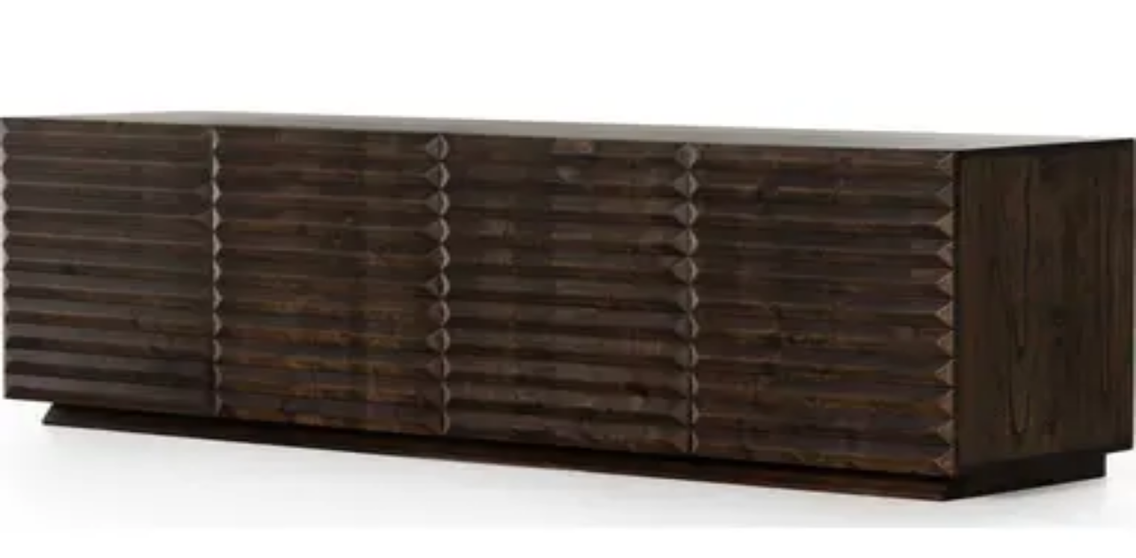

--- FILE ---
content_type: application/javascript; charset=utf-8
request_url: https://www.topmodern.com/_next/static/chunks/f91f6528b652afb1.js?dpl=dpl_DiyHEbzY645VvDz2P27KsdaBSKEf
body_size: 14701
content:
(globalThis.TURBOPACK||(globalThis.TURBOPACK=[])).push(["object"==typeof document?document.currentScript:void 0,384973,e=>{"use strict";function t(){return window.innerWidth<768}e.s(["isMobileViewport",()=>t])},556476,e=>{"use strict";var t=e.i(843476),n=e.i(500932),i=e.i(929717),o=e.i(207670);function r(e){let r,s,l,a,u,c=(0,n.c)(14),{children:d,onClick:p,className:f,textSize:v,disabled:m}=e,h=void 0===v?"sm":v;if(c[0]!==f||c[1]!==m||c[2]!==p||c[3]!==h){let e={sm:"text-sm",base:"text-base",lg:"text-lg",xs:"text-xs"}[h];r=i.Button,s=p,l=m,a=(0,o.default)("underline cursor-pointer hover:no-underline focus:no-underline active:no-underline",e,f),c[0]=f,c[1]=m,c[2]=p,c[3]=h,c[4]=r,c[5]=s,c[6]=l,c[7]=a}else r=c[4],s=c[5],l=c[6],a=c[7];return c[8]!==r||c[9]!==d||c[10]!==s||c[11]!==l||c[12]!==a?(u=(0,t.jsx)(r,{onClick:s,disabled:l,className:a,children:d}),c[8]=r,c[9]=d,c[10]=s,c[11]=l,c[12]=a,c[13]=u):u=c[13],u}e.s(["default",()=>r])},607705,e=>{"use strict";var t=e.i(843476),n=e.i(500932),i=e.i(618566),o=e.i(583420),r=e.i(384973);function s(e){let s,l,a,u,c,d,p,f=(0,n.c)(16);f[0]!==e?({link:a,href:l,onClick:u,children:s,...c}=e,f[0]=e,f[1]=s,f[2]=l,f[3]=a,f[4]=u,f[5]=c):(s=f[1],l=f[2],a=f[3],u=f[4],c=f[5]);let v=(0,i.useRouter)(),m=(a?a.to||a.from:null)||l;if(!m)return null;f[6]!==m||f[7]!==u||f[8]!==v?(d=e=>{u?.(e),!e.defaultPrevented&&(0,r.isMobileViewport)()&&(e.preventDefault(),e.stopPropagation(),v.push(m))},f[6]=m,f[7]=u,f[8]=v,f[9]=d):d=f[9];let h=d;return f[10]!==s||f[11]!==h||f[12]!==l||f[13]!==a||f[14]!==c?(p=(0,t.jsx)(o.default,{link:a,href:l,target:"_blank",rel:"noopener noreferrer",onClick:h,...c,children:s}),f[10]=s,f[11]=h,f[12]=l,f[13]=a,f[14]=c,f[15]=p):p=f[15],p}e.s(["default",()=>s])},943905,e=>{"use strict";var t=e.i(843476),n=e.i(500932);function i(){let e,i=(0,n.c)(1);return i[0]===Symbol.for("react.memo_cache_sentinel")?(e=(0,t.jsx)("span",{className:"px-1.5 py-0.5 text-2xs font-semibold uppercase tracking-wide border border-yellow-700 bg-yellow-50 text-yellow-800",children:"Trade Price"}),i[0]=e):e=i[0],e}e.s(["default",()=>i])},852012,e=>{"use strict";var t=e.i(271645);let n=t.forwardRef(function(e,n){let{title:i,titleId:o,...r}=e;return t.createElement("svg",Object.assign({xmlns:"http://www.w3.org/2000/svg",viewBox:"0 0 24 24",fill:"currentColor","aria-hidden":"true","data-slot":"icon",ref:n,"aria-labelledby":o},r),i?t.createElement("title",{id:o},i):null,t.createElement("path",{d:"m11.645 20.91-.007-.003-.022-.012a15.247 15.247 0 0 1-.383-.218 25.18 25.18 0 0 1-4.244-3.17C4.688 15.36 2.25 12.174 2.25 8.25 2.25 5.322 4.714 3 7.688 3A5.5 5.5 0 0 1 12 5.052 5.5 5.5 0 0 1 16.313 3c2.973 0 5.437 2.322 5.437 5.25 0 3.925-2.438 7.111-4.739 9.256a25.175 25.175 0 0 1-4.244 3.17 15.247 15.247 0 0 1-.383.219l-.022.012-.007.004-.003.001a.752.752 0 0 1-.704 0l-.003-.001Z"}))});e.s(["HeartIcon",0,n],852012)},683512,e=>{"use strict";var t=e.i(271645);let n=t.forwardRef(function(e,n){let{title:i,titleId:o,...r}=e;return t.createElement("svg",Object.assign({xmlns:"http://www.w3.org/2000/svg",fill:"none",viewBox:"0 0 24 24",strokeWidth:1.5,stroke:"currentColor","aria-hidden":"true","data-slot":"icon",ref:n,"aria-labelledby":o},r),i?t.createElement("title",{id:o},i):null,t.createElement("path",{strokeLinecap:"round",strokeLinejoin:"round",d:"M2.036 12.322a1.012 1.012 0 0 1 0-.639C3.423 7.51 7.36 4.5 12 4.5c4.638 0 8.573 3.007 9.963 7.178.07.207.07.431 0 .639C20.577 16.49 16.64 19.5 12 19.5c-4.638 0-8.573-3.007-9.963-7.178Z"}),t.createElement("path",{strokeLinecap:"round",strokeLinejoin:"round",d:"M15 12a3 3 0 1 1-6 0 3 3 0 0 1 6 0Z"}))});e.s(["EyeIcon",0,n],683512)},482514,e=>{"use strict";var t=e.i(271645);let n=t.forwardRef(function(e,n){let{title:i,titleId:o,...r}=e;return t.createElement("svg",Object.assign({xmlns:"http://www.w3.org/2000/svg",fill:"none",viewBox:"0 0 24 24",strokeWidth:1.5,stroke:"currentColor","aria-hidden":"true","data-slot":"icon",ref:n,"aria-labelledby":o},r),i?t.createElement("title",{id:o},i):null,t.createElement("path",{strokeLinecap:"round",strokeLinejoin:"round",d:"M21 8.25c0-2.485-2.099-4.5-4.688-4.5-1.935 0-3.597 1.126-4.312 2.733-.715-1.607-2.377-2.733-4.313-2.733C5.1 3.75 3 5.765 3 8.25c0 7.22 9 12 9 12s9-4.78 9-12Z"}))});e.s(["HeartIcon",0,n],482514)},942732,633817,e=>{"use strict";var t=e.i(843476),n=e.i(500932),i=e.i(3798),o=e.i(390030),r=e.i(922042),s=e.i(207670),l=e.i(943905);function a(e){let a,c,d,p,f,v,m=(0,n.c)(18),{price:h,tradePrice:b,promotion:g}=e,x=(0,i.useShoppingStore)(u)===o.UserAccountType.Trade;return m[0]!==x||m[1]!==g.isValid?(a=(0,s.default)("text-base w-full",{"promotion-text":g.isValid,"line-through":x}),m[0]=x,m[1]=g.isValid,m[2]=a):a=m[2],m[3]!==h?(c=(0,r.formatPrice)(h),m[3]=h,m[4]=c):c=m[4],m[5]!==a||m[6]!==c?(d=(0,t.jsx)("span",{className:a,children:c}),m[5]=a,m[6]=c,m[7]=d):d=m[7],m[8]!==g.isValid||m[9]!==g.promotionLabel?(p=g.isValid&&(0,t.jsx)("span",{className:"text-xs promotion-text",children:g.promotionLabel}),m[8]=g.isValid,m[9]=g.promotionLabel,m[10]=p):p=m[10],m[11]!==x||m[12]!==b?(f=x&&(0,t.jsxs)("div",{className:"mt-1 flex items-center gap-2",children:[(0,t.jsx)("span",{className:"text-base font-semibold",children:(0,r.formatPrice)(b)}),(0,t.jsx)(l.default,{})]}),m[11]=x,m[12]=b,m[13]=f):f=m[13],m[14]!==d||m[15]!==p||m[16]!==f?(v=(0,t.jsxs)(t.Fragment,{children:[d,p,f]}),m[14]=d,m[15]=p,m[16]=f,m[17]=v):v=m[17],v}function u(e){return e.userState.accountType}function c(e){let i,o,r,l,u,c=(0,n.c)(16),{vendor:d,name:p,price:f,tradePrice:v,promotion:m,displayPrice:h,descriptionLines:b}=e,g=void 0===h||h,x=`line-clamp-${void 0===b?3:b}`;return c[0]!==d?(i=(0,t.jsx)("span",{className:"text-sm font-bold w-full",children:d}),c[0]=d,c[1]=i):i=c[1],c[2]!==x?(o=(0,s.default)("text-sm w-full lg:group-hover:underline lg:group-focus-within:underline",x,"md:line-clamp-none"),c[2]=x,c[3]=o):o=c[3],c[4]!==p||c[5]!==o?(r=(0,t.jsx)("span",{className:o,children:p}),c[4]=p,c[5]=o,c[6]=r):r=c[6],c[7]!==g||c[8]!==f||c[9]!==m||c[10]!==v?(l=g&&(0,t.jsx)(a,{price:f,tradePrice:v,promotion:m}),c[7]=g,c[8]=f,c[9]=m,c[10]=v,c[11]=l):l=c[11],c[12]!==i||c[13]!==r||c[14]!==l?(u=(0,t.jsxs)("div",{className:"flex w-full flex-col gap-1 mt-1",children:[i,r,l]}),c[12]=i,c[13]=r,c[14]=l,c[15]=u):u=c[15],u}var d=e.i(929717),p=e.i(482514),f=e.i(852012);function v(e){let o,r,l,a,u,c=(0,n.c)(14),{itemWebCode:v}=e;c[0]!==v?(o=e=>e.favoritesState.items[v],c[0]=v,c[1]=o):o=c[1];let b=(0,i.useShoppingStore)(o),g=(0,i.useShoppingStore)(h),x=(0,i.useShoppingStore)(m),S=!!b;c[2]!==v||c[3]!==g?(r=e=>{e.preventDefault(),e.stopPropagation(),g(v)},c[2]=v,c[3]=g,c[4]=r):r=c[4];let y=`${S?"Remove":"Add"} ${v} to favorites`,w="ready"!==x;return c[5]===Symbol.for("react.memo_cache_sentinel")?(l=(0,s.default)("flex items-center justify-center cursor-pointer absolute top-0 right-1 md:top-1 xl:top-2 md:right-2 z-10","xl:opacity-0 group-hover:xl:opacity-100 translate-y-1 xl:translate-y-2 group-hover:translate-y-0","transition-all duration-300 ease-out","size-8 md:size-10","bg-white/95 backdrop-blur border border-black/5 shadow-sm","hover:bg-white active:hover:bg-white","outline-none","focus-visible:ring-2 focus-visible:ring-black/40 focus-visible:ring-offset-1 focus-visible:ring-offset-transparent"),c[5]=l):l=c[5],c[6]!==S?(a=S?(0,t.jsx)(f.HeartIcon,{className:"size-6 text-black transition-colors","aria-hidden":"true"}):(0,t.jsx)(p.HeartIcon,{className:"size-6 text-black transition-colors","aria-hidden":"true"}),c[6]=S,c[7]=a):a=c[7],c[8]!==S||c[9]!==r||c[10]!==y||c[11]!==w||c[12]!==a?(u=(0,t.jsx)(d.Button,{onClick:r,"aria-label":y,"aria-pressed":S,disabled:w,className:l,children:a}),c[8]=S,c[9]=r,c[10]=y,c[11]=w,c[12]=a,c[13]=u):u=c[13],u}function m(e){return e.favoritesState.status}function h(e){return e.favoritesActions.startAddToFavorites}var b=e.i(683512),g=e.i(423630),x=e.i(556476);function S(e){let o,r,s,l,a,u=(0,n.c)(12),{name:c,itemWebCode:d}=e,p=(0,i.useShoppingStore)(y);u[0]!==d||u[1]!==p?(o=e=>{e.preventDefault(),e.stopPropagation(),p(d)},u[0]=d,u[1]=p,u[2]=o):o=u[2];let f=o,v=`Quick view ${c}`;return u[3]===Symbol.for("react.memo_cache_sentinel")?(r=(0,t.jsxs)("div",{className:"flex gap-x-1 items-center",children:[(0,t.jsx)(b.EyeIcon,{className:"size-4"}),(0,t.jsx)("span",{className:"text-xs text-nowrap",children:"Quickview"})]}),u[3]=r):r=u[3],u[4]!==f||u[5]!==v?(s=(0,t.jsx)(g.default,{onClick:f,width:"w-full",variant:"whiteBordered",paddingX:"px-px",paddingY:"py-2",className:"hidden md:flex","aria-label":v,children:r}),u[4]=f,u[5]=v,u[6]=s):s=u[6],u[7]!==f?(l=(0,t.jsx)(x.default,{className:"text-sm underline cursor-pointer hover:no-underline focus:no-underline active:no-underline md:hidden",onClick:f,children:"Quickview"}),u[7]=f,u[8]=l):l=u[8],u[9]!==s||u[10]!==l?(a=(0,t.jsxs)(t.Fragment,{children:[s,l]}),u[9]=s,u[10]=l,u[11]=a):a=u[11],a}function y(e){return e.shoppingStorefrontActions.openProductDetailsDialog}function w(e){let i,o=(0,n.c)(1),{promotion:r}=e;return r.isValid?(o[0]===Symbol.for("react.memo_cache_sentinel")?(i=(0,t.jsx)("span",{"aria-label":"Sale price available",className:"absolute top-0 left-0 bg-promotion text-white text-xs px-3 py-1 z-10",children:"Sale"}),o[0]=i):i=o[0],i):null}var E=e.i(687145),O=e.i(657688);let P=null;function F(){return P||(P=window.matchMedia("(hover: hover) and (pointer: fine)")),!!P&&P.matches}e.s(["canUseHoverNow",()=>F],633817);var I=e.i(607705),L=e.i(271645);let R=L.forwardRef(function(e,t){let{title:n,titleId:i,...o}=e;return L.createElement("svg",Object.assign({xmlns:"http://www.w3.org/2000/svg",fill:"none",viewBox:"0 0 24 24",strokeWidth:1.5,stroke:"currentColor","aria-hidden":"true","data-slot":"icon",ref:t,"aria-labelledby":i},o),n?L.createElement("title",{id:i},n):null,L.createElement("path",{strokeLinecap:"round",strokeLinejoin:"round",d:"M15.75 17.25v3.375c0 .621-.504 1.125-1.125 1.125h-9.75a1.125 1.125 0 0 1-1.125-1.125V7.875c0-.621.504-1.125 1.125-1.125H6.75a9.06 9.06 0 0 1 1.5.124m7.5 10.376h3.375c.621 0 1.125-.504 1.125-1.125V11.25c0-4.46-3.243-8.161-7.5-8.876a9.06 9.06 0 0 0-1.5-.124H9.375c-.621 0-1.125.504-1.125 1.125v3.5m7.5 10.375H9.375a1.125 1.125 0 0 1-1.125-1.125v-9.25m12 6.625v-1.875a3.375 3.375 0 0 0-3.375-3.375h-1.5a1.125 1.125 0 0 1-1.125-1.125v-1.5a3.375 3.375 0 0 0-3.375-3.375H9.75"}))});function k(e){let o,r,s,l=(0,n.c)(6),{itemWebCode:a}=e,u=(0,i.useShoppingStore)(C);l[0]!==a||l[1]!==u?(o=e=>{e.preventDefault(),e.stopPropagation(),u(a)},l[0]=a,l[1]=u,l[2]=o):o=l[2];let c=o;return l[3]===Symbol.for("react.memo_cache_sentinel")?(r=(0,t.jsxs)("div",{className:"flex items-center gap-1",children:[(0,t.jsx)(R,{className:"size-4"}),(0,t.jsx)("span",{className:"text-xs text-nowrap",children:"Similar"})]}),l[3]=r):r=l[3],l[4]!==c?(s=(0,t.jsxs)(t.Fragment,{children:[(0,t.jsx)(g.default,{onClick:c,paddingX:"px-px",paddingY:"py-2",variant:"gray",width:"w-full",className:"hidden md:flex","aria-label":"View similar items",children:r}),(0,t.jsx)(x.default,{className:"text-sm underline cursor-pointer hover:no-underline focus:no-underline active:no-underline md:hidden",onClick:c,children:"Similar"})]}),l[4]=c,l[5]=s):s=l[5],s}function C(e){return e.shoppingStorefrontActions.openSimilarItemsDialog}function T(e){let i,o,r,l,a,u,d,p,f,m,h,b,g=(0,n.c)(48),{itemWebCode:x,url:y,imageSrc:P,vendorName:L,description:R,price:C,tradePrice:T,promotion:j,index:D,useImageSwap:M,displayPrice:A,children:N,showHoverEffects:B,showSimilarBtn:_,descriptionLines:V,onMouseEnterAction:H,onMouseLeaveAction:z,onItemClick:K}=e,U=void 0!==M&&M,W=void 0===A||A,$=void 0===B||B,Q=void 0===_||_,q=void 0===V?3:V;g[0]===Symbol.for("react.memo_cache_sentinel")?(i=(0,s.default)("group relative h-full","lg:border lg:border-transparent","lg:hover:border-gray-950","lg:focus-within:border-gray-950","transition-all duration-300 ease-out"),o=(0,s.default)("h-full","grid grid-rows-[auto,1fr,auto]","lg:p-1 lg:border lg:border-transparent","lg:focus-within:border-gray-950","transition-all duration-300 ease-out"),g[0]=i,g[1]=o):(i=g[0],o=g[1]),g[2]!==x||g[3]!==$?(r=$&&(0,t.jsx)(v,{itemWebCode:x}),g[2]=x,g[3]=$,g[4]=r):r=g[4];let Z=`/product/${y}`,G=`View ${R}`;g[5]!==H||g[6]!==U?(l=()=>{U&&H&&F()&&H()},g[5]=H,g[6]=U,g[7]=l):l=g[7],g[8]!==z||g[9]!==U?(a=()=>{U&&z&&F()&&z()},g[8]=z,g[9]=U,g[10]=a):a=g[10];let Y=void 0!==D&&D<6,X=void 0!==D&&D<6?"eager":"lazy",J=void 0!==D&&D<6?"high":"auto";return g[11]!==R||g[12]!==P||g[13]!==Y||g[14]!==X||g[15]!==J?(u=(0,t.jsx)(O.default,{priority:Y,loading:X,fetchPriority:J,loader:E.itemCardImageLoader,src:P,alt:R,fill:!0,sizes:"(max-width: 768px) 50vw, 30vw"}),g[11]=R,g[12]=P,g[13]=Y,g[14]=X,g[15]=J,g[16]=u):u=g[16],g[17]!==j?(d=(0,t.jsx)(w,{promotion:j}),g[17]=j,g[18]=d):d=g[18],g[19]!==l||g[20]!==a||g[21]!==u||g[22]!==d?(p=(0,t.jsxs)("div",{onMouseEnter:l,onMouseLeave:a,className:"relative aspect-4/3 h-auto w-full brightness-97 bg-gray-50 overflow-hidden will-change-auto",children:[u,d]}),g[19]=l,g[20]=a,g[21]=u,g[22]=d,g[23]=p):p=g[23],g[24]!==R||g[25]!==q||g[26]!==W||g[27]!==C||g[28]!==j||g[29]!==T||g[30]!==L?(f=(0,t.jsx)(c,{vendor:L,name:R,price:C,tradePrice:T,promotion:j,displayPrice:W,descriptionLines:q}),g[24]=R,g[25]=q,g[26]=W,g[27]=C,g[28]=j,g[29]=T,g[30]=L,g[31]=f):f=g[31],g[32]!==N||g[33]!==K||g[34]!==G||g[35]!==p||g[36]!==f||g[37]!==Z?(m=(0,t.jsxs)(I.default,{href:Z,prefetch:!1,onClick:K,"aria-label":G,className:"row-span-2 flex flex-col",children:[p,N,f]}),g[32]=N,g[33]=K,g[34]=G,g[35]=p,g[36]=f,g[37]=Z,g[38]=m):m=g[38],g[39]!==R||g[40]!==x||g[41]!==$||g[42]!==Q?(h=$&&(0,t.jsx)("div",{className:(0,s.default)("mt-2 flex flex-row justify-between items-end gap-1 w-full","transition-opacity duration-200 ease-in-out","opacity-100","xl:opacity-0 xl:group-hover:opacity-100 group-focus-within:opacity-100"),children:Q?(0,t.jsxs)(t.Fragment,{children:[(0,t.jsx)("div",{className:"w-1/2",children:(0,t.jsx)(S,{itemWebCode:x,name:R})}),(0,t.jsx)("div",{className:"w-1/2 text-right",children:(0,t.jsx)(k,{itemWebCode:x})})]}):(0,t.jsx)("div",{className:"w-full",children:(0,t.jsx)(S,{itemWebCode:x,name:R})})}),g[39]=R,g[40]=x,g[41]=$,g[42]=Q,g[43]=h):h=g[43],g[44]!==m||g[45]!==h||g[46]!==r?(b=(0,t.jsx)("div",{className:i,children:(0,t.jsxs)("div",{className:o,children:[r,m,h]})}),g[44]=m,g[45]=h,g[46]=r,g[47]=b):b=g[47],b}e.s(["default",()=>T],942732)},144452,e=>{"use strict";var t=e.i(271645);let n=t.forwardRef(function(e,n){let{title:i,titleId:o,...r}=e;return t.createElement("svg",Object.assign({xmlns:"http://www.w3.org/2000/svg",fill:"none",viewBox:"0 0 24 24",strokeWidth:1.5,stroke:"currentColor","aria-hidden":"true","data-slot":"icon",ref:n,"aria-labelledby":o},r),i?t.createElement("title",{id:o},i):null,t.createElement("path",{strokeLinecap:"round",strokeLinejoin:"round",d:"m4.5 15.75 7.5-7.5 7.5 7.5"}))});e.s(["ChevronUpIcon",0,n],144452)},942803,722678,e=>{"use strict";var t=e.i(271645);let n=(0,t.createContext)(void 0);function i(){return(0,t.useContext)(n)}function o(e){let{id:i,children:o}=e;return t.default.createElement(n.Provider,{value:i},o)}e.s(["IdProvider",()=>o,"useProvidedId",()=>i],942803);var r=e.i(914189),s=e.i(835696),l=e.i(255743),a=e.i(294316),u=e.i(601893),c=e.i(813581),d=e.i(700020);let p=(0,t.createContext)(null);function f(){let e=(0,t.useContext)(p);if(null===e){let e=Error("You used a <Label /> component, but it is not inside a relevant parent.");throw Error.captureStackTrace&&Error.captureStackTrace(e,f),e}return e}function v(e){var n,i,o;let r=null!=(i=null==(n=(0,t.useContext)(p))?void 0:n.value)?i:void 0;return(null!=(o=null==e?void 0:e.length)?o:0)>0?[r,...e].filter(Boolean).join(" "):r}function m(){let{inherit:e=!1}=arguments.length>0&&void 0!==arguments[0]?arguments[0]:{},n=v(),[i,o]=(0,t.useState)([]),s=e?[n,...i].filter(Boolean):i;return[s.length>0?s.join(" "):void 0,(0,t.useMemo)(()=>function(e){let n=(0,r.useEvent)(e=>(o(t=>[...t,e]),()=>o(t=>{let n=t.slice(),i=n.indexOf(e);return -1!==i&&n.splice(i,1),n}))),i=(0,t.useMemo)(()=>({register:n,slot:e.slot,name:e.name,props:e.props,value:e.value}),[n,e.slot,e.name,e.props,e.value]);return t.default.createElement(p.Provider,{value:i},e.children)},[o])]}p.displayName="LabelContext";let h=Object.assign((0,d.forwardRefWithAs)(function(e,n){var o;let p=(0,t.useId)(),v=f(),m=i(),h=(0,u.useDisabled)(),{id:b=`headlessui-label-${p}`,htmlFor:g=null!=m?m:null==(o=v.props)?void 0:o.htmlFor,passive:x=!1,...S}=e,y=(0,a.useSyncRefs)(n);(0,s.useIsoMorphicEffect)(()=>v.register(b),[b,v.register]);let w=(0,r.useEvent)(e=>{let t=e.currentTarget;if(!(e.target!==e.currentTarget&&c.isInteractiveElement(e.target))&&(c.isHTMLLabelElement(t)&&e.preventDefault(),v.props&&"onClick"in v.props&&"function"==typeof v.props.onClick&&v.props.onClick(e),c.isHTMLLabelElement(t))){let e=document.getElementById(t.htmlFor);if(e){let t=e.getAttribute("disabled");if("true"===t||""===t)return;let n=e.getAttribute("aria-disabled");if("true"===n||""===n)return;(c.isHTMLInputElement(e)&&("file"===e.type||"radio"===e.type||"checkbox"===e.type)||"radio"===e.role||"checkbox"===e.role||"switch"===e.role)&&e.click(),e.focus({preventScroll:!0})}}}),E=(0,l.useSlot)({...v.slot,disabled:h||!1}),O={ref:y,...v.props,id:b,htmlFor:g,onClick:w};return x&&("onClick"in O&&(delete O.htmlFor,delete O.onClick),"onClick"in S&&delete S.onClick),(0,d.useRender)()({ourProps:O,theirProps:S,slot:E,defaultTag:g?"label":"div",name:v.name||"Label"})}),{});e.s(["Label",()=>h,"useLabelContext",()=>f,"useLabelledBy",()=>v,"useLabels",()=>m],722678)},503269,214520,e=>{"use strict";var t=e.i(271645),n=e.i(174080),i=e.i(914189);function o(e,o,r){let[s,l]=(0,t.useState)(r),a=void 0!==e,u=(0,t.useRef)(a),c=(0,t.useRef)(!1),d=(0,t.useRef)(!1);return!a||u.current||c.current?a||!u.current||d.current||(d.current=!0,u.current=a,console.error("A component is changing from controlled to uncontrolled. This may be caused by the value changing from a defined value to undefined, which should not happen.")):(c.current=!0,u.current=a,console.error("A component is changing from uncontrolled to controlled. This may be caused by the value changing from undefined to a defined value, which should not happen.")),[a?e:s,(0,i.useEvent)(e=>(a||(0,n.flushSync)(()=>l(e)),null==o?void 0:o(e)))]}function r(e){let[n]=(0,t.useState)(e);return n}e.s(["useControllable",()=>o],503269),e.s(["useDefaultValue",()=>r],214520)},140721,694421,e=>{"use strict";var t=e.i(271645),n=e.i(174080),i=e.i(746725);function o(){let e=arguments.length>0&&void 0!==arguments[0]?arguments[0]:{},n=arguments.length>1&&void 0!==arguments[1]?arguments[1]:null,i=arguments.length>2&&void 0!==arguments[2]?arguments[2]:[];for(let[s,l]of Object.entries(e))!function e(n,i,s){if(Array.isArray(s))for(let[t,o]of s.entries())e(n,r(i,t.toString()),o);else s instanceof Date?n.push([i,s.toISOString()]):"boolean"==typeof s?n.push([i,s?"1":"0"]):"string"==typeof s?n.push([i,s]):"number"==typeof s?n.push([i,`${s}`]):null==s?n.push([i,""]):function(e){if("[object Object]"!==Object.prototype.toString.call(e))return!1;let t=Object.getPrototypeOf(e);return null===t||null===Object.getPrototypeOf(t)}(s)&&!(0,t.isValidElement)(s)&&o(s,i,n)}(i,r(n,s),l);return i}function r(e,t){return e?e+"["+t+"]":t}function s(e){var t,n;let i=null!=(t=null==e?void 0:e.form)?t:e.closest("form");if(i){for(let t of i.elements)if(t!==e&&("INPUT"===t.tagName&&"submit"===t.type||"BUTTON"===t.tagName&&"submit"===t.type||"INPUT"===t.nodeName&&"image"===t.type))return void t.click();null==(n=i.requestSubmit)||n.call(i)}}e.s(["attemptSubmit",()=>s,"objectToFormEntries",()=>o],694421);var l=e.i(700020),a=e.i(2788);let u=(0,t.createContext)(null);function c(e){let[n,i]=(0,t.useState)(null);return t.default.createElement(u.Provider,{value:{target:n}},e.children,t.default.createElement(a.Hidden,{features:a.HiddenFeatures.Hidden,ref:i}))}function d(e){let{children:i}=e,o=(0,t.useContext)(u);if(!o)return t.default.createElement(t.default.Fragment,null,i);let{target:r}=o;return r?(0,n.createPortal)(t.default.createElement(t.default.Fragment,null,i),r):null}function p(e){let{data:n,form:r,disabled:s,onReset:u,overrides:c}=e,[p,v]=(0,t.useState)(null),m=(0,i.useDisposables)();return(0,t.useEffect)(()=>{if(u&&p)return m.addEventListener(p,"reset",u)},[p,r,u]),t.default.createElement(d,null,t.default.createElement(f,{setForm:v,formId:r}),o(n).map(e=>{let[n,i]=e;return t.default.createElement(a.Hidden,{features:a.HiddenFeatures.Hidden,...(0,l.compact)({key:n,as:"input",type:"hidden",hidden:!0,readOnly:!0,form:r,disabled:s,name:n,value:i,...c})})}))}function f(e){let{setForm:n,formId:i}=e;return(0,t.useEffect)(()=>{if(i){let e=document.getElementById(i);e&&n(e)}},[n,i]),i?null:t.default.createElement(a.Hidden,{features:a.HiddenFeatures.Hidden,as:"input",type:"hidden",hidden:!0,readOnly:!0,ref:e=>{if(!e)return;let t=e.closest("form");t&&n(t)}})}e.s(["FormFields",()=>p,"FormFieldsProvider",()=>c],140721)},233538,e=>{"use strict";var t=e.i(813581);function n(e){let n=e.parentElement,i=null;for(;n&&!t.isHTMLFieldSetElement(n);)t.isHTMLLegendElement(n)&&(i=n),n=n.parentElement;let o=(null==n?void 0:n.getAttribute("disabled"))==="";return!(o&&function(e){if(!e)return!1;let n=e.previousElementSibling;for(;null!==n;){if(t.isHTMLLegendElement(n))return!1;n=n.previousElementSibling}return!0}(i))&&o}e.s(["isDisabledReactIssue7711",()=>n])},436289,e=>{"use strict";var t=e.i(271645);function n(e,t){return null!==e&&null!==t&&"object"==typeof e&&"object"==typeof t&&"id"in e&&"id"in t?e.id===t.id:e===t}function i(){let e=arguments.length>0&&void 0!==arguments[0]?arguments[0]:n;return(0,t.useCallback)((t,n)=>"string"==typeof e?(null==t?void 0:t[e])===(null==n?void 0:n[e]):e(t,n),[e])}e.s(["useByComparator",()=>i])},144279,e=>{"use strict";var t=e.i(271645);function n(e,n){return(0,t.useMemo)(()=>{var t;if(e.type)return e.type;let i=null!=(t=e.as)?t:"button";if("string"==typeof i&&"button"===i.toLowerCase()||(null==n?void 0:n.tagName)==="BUTTON"&&!n.hasAttribute("type"))return"button"},[e.type,e.as,n])}e.s(["useResolveButtonType",()=>n])},249578,e=>{"use strict";var t=e.i(271645),n=e.i(813581);let i=/([\u2700-\u27BF]|[\uE000-\uF8FF]|\uD83C[\uDC00-\uDFFF]|\uD83D[\uDC00-\uDFFF]|[\u2011-\u26FF]|\uD83E[\uDD10-\uDDFF])/g;function o(e){var t,o;let r=null!=(t=e.innerText)?t:"",s=e.cloneNode(!0);if(!n.isHTMLElement(s))return r;let l=!1;for(let e of s.querySelectorAll('[hidden],[aria-hidden],[role="img"]'))e.remove(),l=!0;let a=l?null!=(o=s.innerText)?o:"":r;return i.test(a)&&(a=a.replace(i,"")),a}var r=e.i(914189);function s(e){let n=(0,t.useRef)(""),i=(0,t.useRef)("");return(0,r.useEvent)(()=>{let t=e.current;if(!t)return"";let r=t.innerText;if(n.current===r)return i.current;let s=(function(e){let t=e.getAttribute("aria-label");if("string"==typeof t)return t.trim();let n=e.getAttribute("aria-labelledby");if(n){let e=n.split(" ").map(e=>{let t=document.getElementById(e);if(t){let e=t.getAttribute("aria-label");return"string"==typeof e?e.trim():o(t).trim()}return null}).filter(Boolean);if(e.length>0)return e.join(", ")}return o(e).trim()})(t).trim().toLowerCase();return n.current=r,i.current=s,s})}e.s(["useTextValue",()=>s],249578)},495470,e=>{"use strict";let t,n,i,o;var r=e.i(429427),s=e.i(371330),l=e.i(271645),a=e.i(174080),u=e.i(394487),c=e.i(436289),d=e.i(503269),p=e.i(214520),f=e.i(746725),v=e.i(992704),m=e.i(914189),h=e.i(488374),b=e.i(684653),g=e.i(835696),x=e.i(941444),S=e.i(877891),y=e.i(952744),w=e.i(605083),E=e.i(157138),O=e.i(144279),P=e.i(101852),F=e.i(255743),I=e.i(294316),L=e.i(249578),R=e.i(571616),k=e.i(83733),C=e.i(601893),T=e.i(919751),j=e.i(140721),D=e.i(904016),M=e.i(942803),A=e.i(233137),N=e.i(341650),B=e.i(140407),_=e.i(65659),V=e.i(544508),H=e.i(813581),z=e.i(652265),K=e.i(694421),U=e.i(397701),W=e.i(402155),$=e.i(700020),Q=e.i(35889),q=e.i(998348),Z=e.i(722678),G=e.i(635307),Y=e.i(825720),X=e.i(667310),J=Object.defineProperty,ee=(e,t,n)=>{let i;return(i="symbol"!=typeof t?t+"":t)in e?J(e,i,{enumerable:!0,configurable:!0,writable:!0,value:n}):e[i]=n,n},et=((t=et||{})[t.Open=0]="Open",t[t.Closed=1]="Closed",t),en=((n=en||{})[n.Single=0]="Single",n[n.Multi=1]="Multi",n),ei=((i=ei||{})[i.Pointer=0]="Pointer",i[i.Other=1]="Other",i),eo=((o=eo||{})[o.OpenListbox=0]="OpenListbox",o[o.CloseListbox=1]="CloseListbox",o[o.GoToOption=2]="GoToOption",o[o.Search=3]="Search",o[o.ClearSearch=4]="ClearSearch",o[o.SelectOption=5]="SelectOption",o[o.RegisterOptions=6]="RegisterOptions",o[o.UnregisterOptions=7]="UnregisterOptions",o[o.SetButtonElement=8]="SetButtonElement",o[o.SetOptionsElement=9]="SetOptionsElement",o[o.SortOptions=10]="SortOptions",o[o.MarkButtonAsMoved=11]="MarkButtonAsMoved",o);function er(e){let t=arguments.length>1&&void 0!==arguments[1]?arguments[1]:e=>e,n=null!==e.activeOptionIndex?e.options[e.activeOptionIndex]:null,i=(0,z.sortByDomNode)(t(e.options.slice()),e=>e.dataRef.current.domRef.current),o=n?i.indexOf(n):null;return -1===o&&(o=null),{options:i,activeOptionIndex:o}}let es={1(e){if(e.dataRef.current.disabled||1===e.listboxState)return e;let t=e.buttonElement?X.ElementPositionState.Tracked((0,X.computeVisualPosition)(e.buttonElement)):e.buttonPositionState;return{...e,activeOptionIndex:null,pendingFocus:{focus:_.Focus.Nothing},listboxState:1,__demoMode:!1,buttonPositionState:t}},0(e,t){if(e.dataRef.current.disabled||0===e.listboxState)return e;let n=e.activeOptionIndex,{isSelected:i}=e.dataRef.current,o=e.options.findIndex(e=>i(e.dataRef.current.value));return -1!==o&&(n=o),{...e,frozenValue:!1,pendingFocus:t.focus,listboxState:0,activeOptionIndex:n,__demoMode:!1,buttonPositionState:X.ElementPositionState.Idle}},2(e,t){var n,i,o,r,s;if(e.dataRef.current.disabled||1===e.listboxState)return e;let l={...e,searchQuery:"",activationTrigger:null!=(n=t.trigger)?n:1,__demoMode:!1};if(t.focus===_.Focus.Nothing)return{...l,activeOptionIndex:null};if(t.focus===_.Focus.Specific)return{...l,activeOptionIndex:e.options.findIndex(e=>e.id===t.id)};if(t.focus===_.Focus.Previous){let n=e.activeOptionIndex;if(null!==n){let r=e.options[n].dataRef.current.domRef,s=(0,_.calculateActiveIndex)(t,{resolveItems:()=>e.options,resolveActiveIndex:()=>e.activeOptionIndex,resolveId:e=>e.id,resolveDisabled:e=>e.dataRef.current.disabled});if(null!==s){let t=e.options[s].dataRef.current.domRef;if((null==(i=r.current)?void 0:i.previousElementSibling)===t.current||(null==(o=t.current)?void 0:o.previousElementSibling)===null)return{...l,activeOptionIndex:s}}}}else if(t.focus===_.Focus.Next){let n=e.activeOptionIndex;if(null!==n){let i=e.options[n].dataRef.current.domRef,o=(0,_.calculateActiveIndex)(t,{resolveItems:()=>e.options,resolveActiveIndex:()=>e.activeOptionIndex,resolveId:e=>e.id,resolveDisabled:e=>e.dataRef.current.disabled});if(null!==o){let t=e.options[o].dataRef.current.domRef;if((null==(r=i.current)?void 0:r.nextElementSibling)===t.current||(null==(s=t.current)?void 0:s.nextElementSibling)===null)return{...l,activeOptionIndex:o}}}}let a=er(e),u=(0,_.calculateActiveIndex)(t,{resolveItems:()=>a.options,resolveActiveIndex:()=>a.activeOptionIndex,resolveId:e=>e.id,resolveDisabled:e=>e.dataRef.current.disabled});return{...l,...a,activeOptionIndex:u}},3:(e,t)=>{if(e.dataRef.current.disabled||1===e.listboxState)return e;let n=+(""===e.searchQuery),i=e.searchQuery+t.value.toLowerCase(),o=(null!==e.activeOptionIndex?e.options.slice(e.activeOptionIndex+n).concat(e.options.slice(0,e.activeOptionIndex+n)):e.options).find(e=>{var t;return!e.dataRef.current.disabled&&(null==(t=e.dataRef.current.textValue)?void 0:t.startsWith(i))}),r=o?e.options.indexOf(o):-1;return -1===r||r===e.activeOptionIndex?{...e,searchQuery:i}:{...e,searchQuery:i,activeOptionIndex:r,activationTrigger:1}},4:e=>e.dataRef.current.disabled||1===e.listboxState||""===e.searchQuery?e:{...e,searchQuery:""},5:e=>0===e.dataRef.current.mode?{...e,frozenValue:!0}:{...e},6:(e,t)=>{let n=e.options.concat(t.options),i=e.activeOptionIndex;if(e.pendingFocus.focus!==_.Focus.Nothing&&(i=(0,_.calculateActiveIndex)(e.pendingFocus,{resolveItems:()=>n,resolveActiveIndex:()=>e.activeOptionIndex,resolveId:e=>e.id,resolveDisabled:e=>e.dataRef.current.disabled})),null===e.activeOptionIndex){let{isSelected:t}=e.dataRef.current;if(t){let e=n.findIndex(e=>null==t?void 0:t(e.dataRef.current.value));-1!==e&&(i=e)}}return{...e,options:n,activeOptionIndex:i,pendingFocus:{focus:_.Focus.Nothing},pendingShouldSort:!0}},7:(e,t)=>{let n=e.options,i=[],o=new Set(t.options);for(let[e,t]of n.entries())if(o.has(t.id)&&(i.push(e),o.delete(t.id),0===o.size))break;if(i.length>0)for(let e of(n=n.slice(),i.reverse()))n.splice(e,1);return{...e,options:n,activationTrigger:1}},8:(e,t)=>e.buttonElement===t.element?e:{...e,buttonElement:t.element},9:(e,t)=>e.optionsElement===t.element?e:{...e,optionsElement:t.element},10:e=>e.pendingShouldSort?{...e,...er(e),pendingShouldSort:!1}:e,11:e=>"Tracked"!==e.buttonPositionState.kind?e:{...e,buttonPositionState:X.ElementPositionState.Moved}};class el extends Y.Machine{constructor(e){super(e),ee(this,"actions",{onChange:e=>{let{onChange:t,compare:n,mode:i,value:o}=this.state.dataRef.current;return(0,U.match)(i,{0:()=>null==t?void 0:t(e),1:()=>{let i=o.slice(),r=i.findIndex(t=>n(t,e));return -1===r?i.push(e):i.splice(r,1),null==t?void 0:t(i)}})},registerOption:(0,Y.batch)(()=>{let e=[],t=new Set;return[(n,i)=>{t.has(i)||(t.add(i),e.push({id:n,dataRef:i}))},()=>(t.clear(),this.send({type:6,options:e.splice(0)}))]}),unregisterOption:(0,Y.batch)(()=>{let e=[];return[t=>e.push(t),()=>{this.send({type:7,options:e.splice(0)})}]}),goToOption:(0,Y.batch)(()=>{let e=null;return[(t,n)=>{e={type:2,...t,trigger:n}},()=>e&&this.send(e)]}),closeListbox:()=>{this.send({type:1})},openListbox:e=>{this.send({type:0,focus:e})},selectActiveOption:()=>{var e;if(null!==this.state.activeOptionIndex){let{dataRef:e}=this.state.options[this.state.activeOptionIndex];this.actions.selectOption(e.current.value)}else 0===this.state.dataRef.current.mode&&(this.actions.closeListbox(),null==(e=this.state.buttonElement)||e.focus({preventScroll:!0}))},selectOption:e=>{this.send({type:5,value:e})},search:e=>{this.send({type:3,value:e})},clearSearch:()=>{this.send({type:4})},setButtonElement:e=>{this.send({type:8,element:e})},setOptionsElement:e=>{this.send({type:9,element:e})}}),ee(this,"selectors",{activeDescendantId(e){var t;let n=e.activeOptionIndex,i=e.options;return null===n||null==(t=i[n])?void 0:t.id},isActive(e,t){var n;let i=e.activeOptionIndex,o=e.options;return null!==i&&(null==(n=o[i])?void 0:n.id)===t},hasFrozenValue:e=>e.frozenValue,shouldScrollIntoView(e,t){return!e.__demoMode&&0===e.listboxState&&0!==e.activationTrigger&&this.isActive(e,t)},didButtonMove:e=>"Moved"===e.buttonPositionState.kind}),this.on(6,()=>{requestAnimationFrame(()=>{this.send({type:10})})});{let e=this.state.id,t=N.stackMachines.get(null);this.disposables.add(t.on(N.ActionTypes.Push,n=>{t.selectors.isTop(n,e)||0!==this.state.listboxState||this.actions.closeListbox()})),this.on(0,()=>t.actions.push(e)),this.on(1,()=>t.actions.pop(e))}this.disposables.group(e=>{this.on(1,t=>{t.buttonElement&&(e.dispose(),e.add((0,X.detectMovement)(t.buttonElement,t.buttonPositionState,()=>{this.send({type:11})})))})}),this.on(5,(e,t)=>{var n;this.actions.onChange(t.value),0===this.state.dataRef.current.mode&&(this.actions.closeListbox(),null==(n=this.state.buttonElement)||n.focus({preventScroll:!0}))})}static new(e){let{id:t,__demoMode:n=!1}=e;return new el({id:t,dataRef:{current:{}},listboxState:+!n,options:[],searchQuery:"",activeOptionIndex:null,activationTrigger:1,buttonElement:null,optionsElement:null,pendingShouldSort:!1,pendingFocus:{focus:_.Focus.Nothing},frozenValue:!1,__demoMode:n,buttonPositionState:X.ElementPositionState.Idle})}reduce(e,t){return(0,U.match)(t.type,es,e,t)}}var ea=e.i(526599);let eu=(0,l.createContext)(null);function ec(e){let t=(0,l.useContext)(eu);if(null===t){let t=Error(`<${e} /> is missing a parent <Listbox /> component.`);throw Error.captureStackTrace&&Error.captureStackTrace(t,ed),t}return t}function ed(e){let{id:t,__demoMode:n=!1}=e,i=(0,l.useMemo)(()=>el.new({id:t,__demoMode:n}),[]);return(0,ea.useOnUnmount)(()=>i.dispose()),i}let ep=(0,l.createContext)(null);function ef(e){let t=(0,l.useContext)(ep);if(null===t){let t=Error(`<${e} /> is missing a parent <Listbox /> component.`);throw Error.captureStackTrace&&Error.captureStackTrace(t,ef),t}return t}ep.displayName="ListboxDataContext";let ev=l.Fragment,em=(0,l.createContext)(!1),eh=$.RenderFeatures.RenderStrategy|$.RenderFeatures.Static,eb=l.Fragment,eg=(0,$.forwardRefWithAs)(function(e,t){let n=(0,l.useId)(),i=(0,C.useDisabled)(),{value:o,defaultValue:r,form:s,name:a,onChange:u,by:f,invalid:v=!1,disabled:m=i||!1,horizontal:h=!1,multiple:b=!1,__demoMode:x=!1,...S}=e,w=(0,I.useSyncRefs)(t),E=(0,p.useDefaultValue)(r),[O=b?[]:void 0,P]=(0,d.useControllable)(o,u,E),L=ed({id:n,__demoMode:x}),R=(0,l.useRef)({static:!1,hold:!1}),k=(0,l.useRef)(new Map),D=(0,c.useByComparator)(f),M=(0,l.useCallback)(e=>(0,U.match)(_.mode,{[en.Multi]:()=>O.some(t=>D(t,e)),[en.Single]:()=>D(O,e)}),[O]),_=(0,F.useSlot)({value:O,disabled:m,invalid:v,mode:b?en.Multi:en.Single,orientation:h?"horizontal":"vertical",onChange:P,compare:D,isSelected:M,optionsPropsRef:R,listRef:k});(0,g.useIsoMorphicEffect)(()=>{L.state.dataRef.current=_},[_]);let V=(0,B.useSlice)(L,e=>e.listboxState),H=N.stackMachines.get(null),K=(0,B.useSlice)(H,(0,l.useCallback)(e=>H.selectors.isTop(e,n),[H,n])),[W,Q]=(0,B.useSlice)(L,e=>[e.buttonElement,e.optionsElement]);(0,y.useOutsideClick)(K,[W,Q],(e,t)=>{L.send({type:eo.CloseListbox}),(0,z.isFocusableElement)(t,z.FocusableMode.Loose)||(e.preventDefault(),null==W||W.focus())});let q=(0,F.useSlot)({open:V===et.Open,disabled:m,invalid:v,value:O}),[G,Y]=(0,Z.useLabels)({inherit:!0}),X=(0,l.useCallback)(()=>{if(void 0!==E)return null==P?void 0:P(E)},[P,E]),J=(0,$.useRender)();return l.default.createElement(Y,{value:G,props:{htmlFor:null==W?void 0:W.id},slot:{open:V===et.Open,disabled:m}},l.default.createElement(T.FloatingProvider,null,l.default.createElement(eu.Provider,{value:L},l.default.createElement(ep.Provider,{value:_},l.default.createElement(A.OpenClosedProvider,{value:(0,U.match)(V,{[et.Open]:A.State.Open,[et.Closed]:A.State.Closed})},null!=a&&null!=O&&l.default.createElement(j.FormFields,{disabled:m,data:{[a]:O},form:s,onReset:X}),J({ourProps:{ref:w},theirProps:S,slot:q,defaultTag:ev,name:"Listbox"}))))))}),ex=(0,$.forwardRefWithAs)(function(e,t){let n=(0,l.useId)(),i=(0,M.useProvidedId)(),o=ef("Listbox.Button"),c=ec("Listbox.Button"),{id:d=i||`headlessui-listbox-button-${n}`,disabled:p=o.disabled||!1,autoFocus:f=!1,...v}=e,b=(0,I.useSyncRefs)(t,(0,T.useFloatingReference)(),c.actions.setButtonElement),g=(0,T.useFloatingReferenceProps)(),[x,S,y]=(0,B.useSlice)(c,e=>[e.listboxState,e.buttonElement,e.optionsElement]),w=x===et.Open;(0,E.useQuickRelease)(w,{trigger:S,action:(0,l.useCallback)(e=>{if(null!=S&&S.contains(e.target))return E.Action.Ignore;let t=e.target.closest('[role="option"]:not([data-disabled])');return H.isHTMLElement(t)?E.Action.Select(t):null!=y&&y.contains(e.target)?E.Action.Ignore:E.Action.Close},[S,y]),close:c.actions.closeListbox,select:c.actions.selectActiveOption});let P=(0,m.useEvent)(e=>{switch(e.key){case q.Keys.Enter:(0,K.attemptSubmit)(e.currentTarget);break;case q.Keys.Space:case q.Keys.ArrowDown:e.preventDefault(),c.actions.openListbox({focus:o.value?_.Focus.Nothing:_.Focus.First});break;case q.Keys.ArrowUp:e.preventDefault(),c.actions.openListbox({focus:o.value?_.Focus.Nothing:_.Focus.Last})}}),L=(0,m.useEvent)(e=>{e.key===q.Keys.Space&&e.preventDefault()}),R=(0,h.useHandleToggle)(e=>{var t;c.state.listboxState===et.Open?((0,a.flushSync)(()=>c.actions.closeListbox()),null==(t=c.state.buttonElement)||t.focus({preventScroll:!0})):(e.preventDefault(),c.actions.openListbox({focus:_.Focus.Nothing}))}),k=(0,m.useEvent)(e=>e.preventDefault()),C=(0,Z.useLabelledBy)([d]),j=(0,Q.useDescribedBy)(),{isFocusVisible:D,focusProps:A}=(0,r.useFocusRing)({autoFocus:f}),{isHovered:N,hoverProps:V}=(0,s.useHover)({isDisabled:p}),{pressed:z,pressProps:U}=(0,u.useActivePress)({disabled:p}),W=(0,F.useSlot)({open:x===et.Open,active:z||x===et.Open,disabled:p,invalid:o.invalid,value:o.value,hover:N,focus:D,autofocus:f}),G=(0,B.useSlice)(c,e=>e.listboxState===et.Open),Y=(0,$.mergeProps)(g(),{ref:b,id:d,type:(0,O.useResolveButtonType)(e,S),"aria-haspopup":"listbox","aria-controls":null==y?void 0:y.id,"aria-expanded":G,"aria-labelledby":C,"aria-describedby":j,disabled:p||void 0,autoFocus:f,onKeyDown:P,onKeyUp:L,onKeyPress:k},R,A,V,U);return(0,$.useRender)()({ourProps:Y,theirProps:v,slot:W,defaultTag:"button",name:"Listbox.Button"})}),eS=Z.Label,ey=(0,$.forwardRefWithAs)(function(e,t){let n=(0,l.useId)(),{id:i=`headlessui-listbox-options-${n}`,anchor:o,portal:r=!1,modal:s=!0,transition:u=!1,...c}=e,d=(0,T.useResolvedAnchor)(o),[p,h]=(0,l.useState)(null);d&&(r=!0);let g=ef("Listbox.Options"),x=ec("Listbox.Options"),[y,E,O,L]=(0,B.useSlice)(x,e=>[e.listboxState,e.buttonElement,e.optionsElement,e.__demoMode]),R=(0,w.useOwnerDocument)(E),C=(0,w.useOwnerDocument)(O),j=(0,A.useOpenClosed)(),[M,N]=(0,k.useTransition)(u,p,null!==j?(j&A.State.Open)===A.State.Open:y===et.Open);(0,S.useOnDisappear)(M,E,x.actions.closeListbox);let V=!L&&s&&y===et.Open;(0,P.useScrollLock)(V,C);let H=!L&&s&&y===et.Open;(0,b.useInertOthers)(H,{allowed:(0,l.useCallback)(()=>[E,O],[E,O])});let K=!(0,B.useSlice)(x,x.selectors.didButtonMove)&&M,Q=(0,B.useSlice)(x,x.selectors.hasFrozenValue)&&!e.static,Z=(0,D.useFrozenData)(Q,g.value),Y=(0,l.useCallback)(e=>g.compare(Z,e),[g.compare,Z]),X=(0,B.useSlice)(x,e=>{var t;if(null==d||!(null!=(t=null==d?void 0:d.to)&&t.includes("selection")))return null;let n=e.options.findIndex(e=>Y(e.dataRef.current.value));return -1===n&&(n=0),n}),J=(()=>{if(null==d)return;if(null===X)return{...d,inner:void 0};let e=Array.from(g.listRef.current.values());return{...d,inner:{listRef:{current:e},index:X}}})(),[ee,ei]=(0,T.useFloatingPanel)(J),eo=(0,T.useFloatingPanelProps)(),er=(0,I.useSyncRefs)(t,d?ee:null,x.actions.setOptionsElement,h),es=(0,f.useDisposables)();(0,l.useEffect)(()=>{O&&y===et.Open&&((0,W.isActiveElement)(O)||null==O||O.focus({preventScroll:!0}))},[y,O]);let el=(0,m.useEvent)(e=>{var t;switch(es.dispose(),e.key){case q.Keys.Space:if(""!==x.state.searchQuery)return e.preventDefault(),e.stopPropagation(),x.actions.search(e.key);case q.Keys.Enter:e.preventDefault(),e.stopPropagation(),x.actions.selectActiveOption();break;case(0,U.match)(g.orientation,{vertical:q.Keys.ArrowDown,horizontal:q.Keys.ArrowRight}):return e.preventDefault(),e.stopPropagation(),x.actions.goToOption({focus:_.Focus.Next});case(0,U.match)(g.orientation,{vertical:q.Keys.ArrowUp,horizontal:q.Keys.ArrowLeft}):return e.preventDefault(),e.stopPropagation(),x.actions.goToOption({focus:_.Focus.Previous});case q.Keys.Home:case q.Keys.PageUp:return e.preventDefault(),e.stopPropagation(),x.actions.goToOption({focus:_.Focus.First});case q.Keys.End:case q.Keys.PageDown:return e.preventDefault(),e.stopPropagation(),x.actions.goToOption({focus:_.Focus.Last});case q.Keys.Escape:e.preventDefault(),e.stopPropagation(),(0,a.flushSync)(()=>x.actions.closeListbox()),null==(t=x.state.buttonElement)||t.focus({preventScroll:!0});return;case q.Keys.Tab:e.preventDefault(),e.stopPropagation(),(0,a.flushSync)(()=>x.actions.closeListbox()),(0,z.focusFrom)(x.state.buttonElement,e.shiftKey?z.Focus.Previous:z.Focus.Next);break;default:1===e.key.length&&(x.actions.search(e.key),es.setTimeout(()=>x.actions.clearSearch(),350))}}),ea=(0,B.useSlice)(x,e=>{var t;return null==(t=e.buttonElement)?void 0:t.id}),eu=(0,F.useSlot)({open:y===et.Open}),ed=(0,$.mergeProps)(d?eo():{},{id:i,ref:er,"aria-activedescendant":(0,B.useSlice)(x,x.selectors.activeDescendantId),"aria-multiselectable":g.mode===en.Multi||void 0,"aria-labelledby":ea,"aria-orientation":g.orientation,onKeyDown:el,role:"listbox",tabIndex:y===et.Open?0:void 0,style:{...c.style,...ei,"--button-width":(0,v.useElementSize)(M,E,!0).width},...(0,k.transitionDataAttributes)(N)}),ev=(0,$.useRender)(),em=(0,l.useMemo)(()=>g.mode===en.Multi?g:{...g,isSelected:Y},[g,Y]);return l.default.createElement(G.Portal,{enabled:!!r&&(e.static||M),ownerDocument:R},l.default.createElement(ep.Provider,{value:em},ev({ourProps:ed,theirProps:c,slot:eu,defaultTag:"div",features:eh,visible:K,name:"Listbox.Options"})))}),ew=(0,$.forwardRefWithAs)(function(e,t){let n=(0,l.useId)(),{id:i=`headlessui-listbox-option-${n}`,disabled:o=!1,value:r,...s}=e,a=!0===(0,l.useContext)(em),u=ef("Listbox.Option"),c=ec("Listbox.Option"),d=(0,B.useSlice)(c,e=>c.selectors.isActive(e,i)),p=u.isSelected(r),f=(0,l.useRef)(null),v=(0,L.useTextValue)(f),h=(0,x.useLatestValue)({disabled:o,value:r,domRef:f,get textValue(){return v()}}),b=(0,I.useSyncRefs)(t,f,e=>{e?u.listRef.current.set(i,e):u.listRef.current.delete(i)}),S=(0,B.useSlice)(c,e=>c.selectors.shouldScrollIntoView(e,i));(0,g.useIsoMorphicEffect)(()=>{if(S)return(0,V.disposables)().requestAnimationFrame(()=>{var e,t;null==(t=null==(e=f.current)?void 0:e.scrollIntoView)||t.call(e,{block:"nearest"})})},[S,f]),(0,g.useIsoMorphicEffect)(()=>{if(!a)return c.actions.registerOption(i,h),()=>c.actions.unregisterOption(i)},[h,i,a]);let y=(0,m.useEvent)(e=>{if(o)return e.preventDefault();c.actions.selectOption(r)}),w=(0,m.useEvent)(()=>{if(o)return c.actions.goToOption({focus:_.Focus.Nothing});c.actions.goToOption({focus:_.Focus.Specific,id:i})}),E=(0,R.useTrackedPointer)(),O=(0,m.useEvent)(e=>E.update(e)),P=(0,m.useEvent)(e=>{E.wasMoved(e)&&(o||d&&c.state.activationTrigger===ei.Pointer||c.actions.goToOption({focus:_.Focus.Specific,id:i},ei.Pointer))}),k=(0,m.useEvent)(e=>{E.wasMoved(e)&&(o||d&&c.state.activationTrigger===ei.Pointer&&c.actions.goToOption({focus:_.Focus.Nothing}))}),C=(0,F.useSlot)({active:d,focus:d,selected:p,disabled:o,selectedOption:p&&a}),T=a?{}:{id:i,ref:b,role:"option",tabIndex:!0===o?void 0:-1,"aria-disabled":!0===o||void 0,"aria-selected":p,disabled:void 0,onClick:y,onFocus:w,onPointerEnter:O,onMouseEnter:O,onPointerMove:P,onMouseMove:P,onPointerLeave:k,onMouseLeave:k},j=(0,$.useRender)();return!p&&a?null:j({ourProps:T,theirProps:s,slot:C,defaultTag:"div",name:"Listbox.Option"})}),eE=(0,$.forwardRefWithAs)(function(e,t){let{options:n,placeholder:i,...o}=e,r={ref:(0,I.useSyncRefs)(t)},s=ef("ListboxSelectedOption"),a=(0,F.useSlot)({}),u=void 0===s.value||null===s.value||s.mode===en.Multi&&Array.isArray(s.value)&&0===s.value.length,c=(0,$.useRender)();return l.default.createElement(em.Provider,{value:!0},c({ourProps:r,theirProps:{...o,children:l.default.createElement(l.default.Fragment,null,i&&u?i:n)},slot:a,defaultTag:eb,name:"ListboxSelectedOption"}))}),eO=Object.assign(eg,{Button:ex,Label:eS,Options:ey,Option:ew,SelectedOption:eE});e.s(["Listbox",()=>eO,"ListboxButton",()=>ex,"ListboxLabel",()=>eS,"ListboxOption",()=>ew,"ListboxOptions",()=>ey,"ListboxSelectedOption",()=>eE],495470)},616530,e=>{"use strict";let t=async(e,t)=>{let n=new URLSearchParams;n.set("query",e);let i=await fetch(`/api/search/grid?${n.toString()}`,{method:"POST",headers:{"Content-Type":"application/json"},body:JSON.stringify(t)});if(!i.ok)throw Error("Failed to fetch search grid data");return await i.json()},n=async(e,n)=>{let{query:i}=e.pageSettings;return await t(i,n)},i=async(e,t)=>{let n=new URLSearchParams;n.set("query",e);let i=await fetch(`/api/search/suggest/products?${n.toString()}`,{signal:t});return i.ok?await i.json():{count:0,items:[]}},o=async(e,t)=>{let n=new URLSearchParams;n.set("query",e);let i=await fetch(`/api/search/suggest?${n.toString()}`,{signal:t});return i.ok?await i.json():[]};e.s(["fetchSearchGridData",0,n,"getSearchProductsSuggestionsClient",0,i,"getSearchSuggestionsClient",0,o])}]);